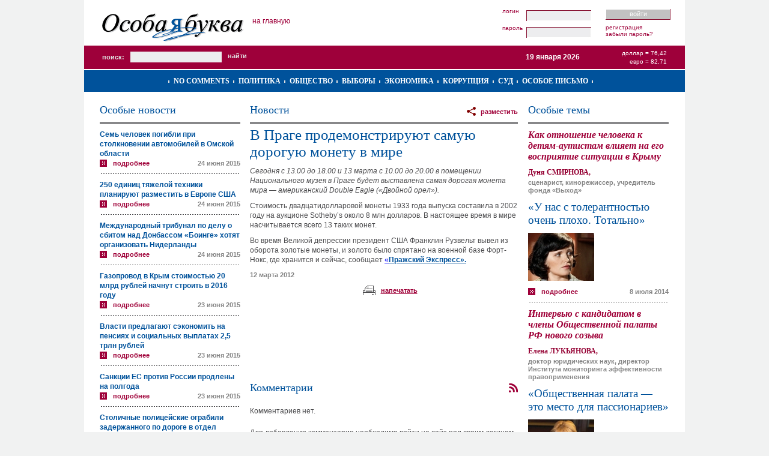

--- FILE ---
content_type: text/html; charset=UTF-8
request_url: https://www.specletter.com/news/2012-03-12/46486.html
body_size: 10724
content:
<!DOCTYPE html PUBLIC "-//W3C//DTD XHTML 1.0 Strict//EN" "http://www.w3.org/TR/xhtml1/DTD/xhtml1-strict.dtd">
<html xmlns="http://www.w3.org/1999/xhtml" xml:lang="ru" lang="ru">
<head>
	<title>В Праге продемонстрируют самую дорогую монету в мире </title>
	<meta name="author" content="DeMx" />
	<meta name="description" content="Сайт «Особая буква»" />
	<meta name="keywords" content="Особая буква, Закон, Выборы, Коррупция, Борьба с коррупцией, Социальная проблема, Политика, Экономика, Независимость суда" />
	<meta http-equiv="Content-Type" content="text/html; charset=utf-8" />
	<meta name='yandex-verification' content='79c79eb801d20d3d' />
<meta name='yandex-verification' content='467537e48a7da302' />
<meta name="verify-v1" content="z7G5pynYky5VqnwPtkj66ZthoQNqPFBYNg0b7tSTxAc=" />
<meta name='yandex-verification' content='7b90207b22c7fdea' />
<meta name="google-site-verification" content="jY6FiTIf-Hv-oNDVCkxkvrTKmwkV6vLiMYDnkfX3pTQ" />	<link rel="shortcut icon" href="/favicon.ico" type="image/x-icon" />
	<link href="https://www.specletter.com/tpl/css/main.css" rel="stylesheet" type="text/css" />
	<link rel="image_src" type="image/jpeg" href="" />
	<link rel="alternate" type="application/rss+xml" title="Особая буква / Новости / Комментарии к новости «В Праге продемонстрируют самую дорогую монету в мире »" href="/rss/comments/news/46486" />
	<!--[if IE 6]>
	<link href="http://www.specletter.com/tpl/css/main_ie6.css" rel="stylesheet" type="text/css" />
	<![endif]-->
	<script type="text/javascript" src="https://www.specletter.com/inc/js/shadowbox.js"></script>
	<script type="text/javascript" src="https://www.specletter.com/inc/js/front.js"></script>
	<script type="text/javascript" src="https://www.specletter.com/inc/js/Overlay.js"></script>
	<script type="text/javascript">
	// Языковые переменные
	lng = new Array();
	lng['h_error']					=	"Ошибка";
	lng['h_done']					=	"Успешно";
	lng['h_warning']				=	"Внимание!";
	lng['submit_save']				=	"Сохранить";
	lng['submit_save_loading']		=	"Сохранение...";
	lng['submit_send']				=	"Отправить";
	lng['submit_send_loading']		=	"Отправка...";
	lng['submit_comment']			=	"Отправить";
	lng['submit_comment_loading']	=	"Свое мнение...";
	lng['loading']					=	"Загрузка...";
	lng['l_none']					=	"~";
	lng['l_url']					=	"URL";
	lng['l_title']					=   "Заголовок";
	lng['l_from_web']				=   "Из Сети";
	lng['l_photo_status_main']		=	"Главная";
	lng['l_answer']					=	"Ответить";
	lng['l_edit']					=	"Править";
	lng['l_del']					=	"Удалить";
	lng['l_constant_link']			=	"Постоянная ссылка";
	lng['l_comments_author']		=	"Неизвестная персона";
	lng['l_date']					=	"Дата";
	lng['l_from']					=	"От";
	lng['l_of']						=	"из";
	lng['confirm_comments_del']		=	"Удаление комментария. Вы уверены?";
	lng['confirm_photos_del']		=	"Удаление фотографии. Вы уверены?";
	lng['confirm_graphics_del']		=	"Удаление графического файла. Вы уверены?";
	lng['confirm_videos_del']		=	"Удаление видео. Вы уверены?";
	lng['confirm_privmsgs_del']		=	"Удаление личного сообщения. Все ответы будут так же удалены. Внимание! Восстановить возможности не будет. Вы уверены?";
	lng['confirm_privmsgs_del_all']	=	"Удаление всех личных сообщений. Все ответы будут так же удалены. Внимание! Восстановить возможности не будет. Вы уверены?";
	lng['help_messages_private_to']	=	"Кликните по имени пользователя для выбора адресата.";
	lng['msg_flash_player']			=	"Скачайте Flash Player для просмотра видео.";
	lng['msg_copyright']			=	"Пожалуйста, при копировании или цитировании материалов «Особой буквы», ставьте ссылку на наш сайт";
	lng['msg_comments_empty']		=	"Комментариев нет.";
	lng['error_reCAPTCHA']			=	"Неверный защитный код (CAPTCHA). Включите JavaScript и попробуйте еще раз.";
	// Системные
	site_url_direct = "www.specletter.com";
	lang		= "ru";
	lang_other	= "en";
	user_id		= "";
	lj			= ".livejournal.com";
	lim_desc	= "250";
	slider_back = 0;
	slider_next	= 2;
	</script>
	<!-- Google Analytics -->
<script type="text/javascript">
  var _gaq = _gaq || [];
  _gaq.push(['_setAccount', 'UA-5714919-1']);
  _gaq.push(['_trackPageview']);

  (function() {
    var ga = document.createElement('script'); ga.type = 'text/javascript'; ga.async = true;
    ga.src = ('https:' == document.location.protocol ? 'https://ssl' : 'http://www') + '.google-analytics.com/ga.js';
    var s = document.getElementsByTagName('script')[0]; s.parentNode.insertBefore(ga, s);
  })();
</script>
<!-- /Google Analytics -->
<!-- embed head --></head>
<body>
	<!-- embed body start -->	<div id="container">
		<div class="header">
									<div class="header-wrap">
				<div class="logo" id="logo">
											<a href="https://www.specletter.com/"><img src="/tpl/img/logo.gif" alt="Особая буква" /></a>
									</div>
				<script type="text/javascript">
				if (Browser.Plugins.Flash.version) {
					new Swiff('/tpl/flash/logo.swf', {
						width: 236,
						height: 76,
						container: 'logo',
						params: {
					        wMode: 'opaque',
					        bgcolor: '#ffffff',
							loop: 'false'
						}
					});
				}
				</script>
									<a href="/" class="home">На главную</a>
								<div class="user">
											<form action="https://www.specletter.com/inc/login.php" method="post">
							<fieldset class="content-login">
								<div class="fields">
									<div class="in">
										<label for="username_login">Логин</label>
										<input type="text" name="username" size="25" maxlength="25" value="" id="username_login" />
									</div>
									<div class="in">
										<label for="password_login">Пароль</label>
										<input type="password" name="password" size="25" maxlength="255" id="password_login" />
									</div>
								</div>
								<div class="links">
									<div class="bt">
										<input type="submit" name="login" value="Войти" />
									</div>
									<ul class="app">
										<li><a href="https://www.specletter.com/register">Регистрация</a></li>
										<li><a href="https://www.specletter.com/reminder">Забыли пароль?</a></li>
									</ul>
								</div>
							</fieldset>
						</form>
									</div>
				<div class="empty"></div>
			</div>
			<div class="info">
				<div class="search">
					<form action="https://www.specletter.com/search" method="get">
						<fieldset>
							<label for="search">Поиск:</label>
							<input type="text" name="search" id="search" value="" size="20" maxlength="100" />
							<input type="submit" value="Найти" class="pimp" />
						</fieldset>
					</form>
				</div>
				<div class="currency">
					<p>Доллар = 76,42</p>
					<p>Евро = 82,71</p>
				</div>
				<div class="date">19 января 2026</div>
				<div class="empty"></div>
			</div>
			<div class="rubrics">
									<div class="rubrics-wrap">
						<ul>
															<li><a href="/no-comments">No comments</a></li>
															<li><a href="/politika">Политика</a></li>
															<li><a href="/obcshestvo">Общество</a></li>
															<li><a href="/vybory">Выборы</a></li>
															<li><a href="/ekonomika">Экономика</a></li>
															<li><a href="/corruption">Коррупция</a></li>
															<li><a href="/sud">Суд</a></li>
															<li><a href="/osoboe-pismo">Особое письмо</a></li>
															<li>&nbsp;</li>
						</ul>
					</div>
								<div class="empty"></div>
			</div>
		</div>
		<div class="body">
			<div id="info">
				<div id="info-box">
														</div>
			</div>
			<div id="loader" style="display:none"></div>
			<div class="body-wrapper"><div class="column-l">
			<!-- Новости -->
		<div class="content-news">
			<div class="caption">
				<h4>Особые новости</h4>
				<div class="empty"></div>
			</div>
																	<div class="item first">
					<div class="title">
						<a href="/news/2015-06-24/83455.html">Семь человек погибли при столкновении автомобилей в Омской области </a>
					</div>
										<div class="more">
						<a href="/news/2015-06-24/83455.html" class="icon-more">Подробнее</a>
					</div>
					<div class="date">
						<span>24 июня 2015</span>
					</div>
					<div class="empty"></div>
				</div>
											<div class="item">
					<div class="title">
						<a href="/news/2015-06-24/83454.html">250 единиц тяжелой техники планируют разместить в Европе США </a>
					</div>
										<div class="more">
						<a href="/news/2015-06-24/83454.html" class="icon-more">Подробнее</a>
					</div>
					<div class="date">
						<span>24 июня 2015</span>
					</div>
					<div class="empty"></div>
				</div>
											<div class="item">
					<div class="title">
						<a href="/news/2015-06-24/83453.html">Международный трибунал по делу о сбитом над Донбассом «Боинге» хотят организовать Нидерланды </a>
					</div>
										<div class="more">
						<a href="/news/2015-06-24/83453.html" class="icon-more">Подробнее</a>
					</div>
					<div class="date">
						<span>24 июня 2015</span>
					</div>
					<div class="empty"></div>
				</div>
											<div class="item">
					<div class="title">
						<a href="/news/2015-06-23/83452.html">Газопровод в Крым стоимостью 20 млрд рублей начнут строить в 2016 году </a>
					</div>
										<div class="more">
						<a href="/news/2015-06-23/83452.html" class="icon-more">Подробнее</a>
					</div>
					<div class="date">
						<span>23 июня 2015</span>
					</div>
					<div class="empty"></div>
				</div>
											<div class="item">
					<div class="title">
						<a href="/news/2015-06-23/83451.html">Власти предлагают сэкономить на пенсиях и социальных выплатах 2,5 трлн рублей </a>
					</div>
										<div class="more">
						<a href="/news/2015-06-23/83451.html" class="icon-more">Подробнее</a>
					</div>
					<div class="date">
						<span>23 июня 2015</span>
					</div>
					<div class="empty"></div>
				</div>
											<div class="item">
					<div class="title">
						<a href="/news/2015-06-23/83450.html">Санкции ЕС против России продлены на полгода </a>
					</div>
										<div class="more">
						<a href="/news/2015-06-23/83450.html" class="icon-more">Подробнее</a>
					</div>
					<div class="date">
						<span>23 июня 2015</span>
					</div>
					<div class="empty"></div>
				</div>
											<div class="item">
					<div class="title">
						<a href="/news/2015-06-19/83449.html">Столичные полицейские ограбили задержанного по дороге в отдел </a>
					</div>
										<div class="more">
						<a href="/news/2015-06-19/83449.html" class="icon-more">Подробнее</a>
					</div>
					<div class="date">
						<span>19 июня 2015</span>
					</div>
					<div class="empty"></div>
				</div>
											<div class="item">
					<div class="title">
						<a href="/news/2015-06-19/83448.html">В центре Москвы на два дня ограничили движение автотранспорта    </a>
					</div>
										<div class="more">
						<a href="/news/2015-06-19/83448.html" class="icon-more">Подробнее</a>
					</div>
					<div class="date">
						<span>19 июня 2015</span>
					</div>
					<div class="empty"></div>
				</div>
											<div class="item">
					<div class="title">
						<a href="/news/2015-06-19/83447.html">Кудрин предложил провести досрочные выборы Путина </a>
					</div>
										<div class="more">
						<a href="/news/2015-06-19/83447.html" class="icon-more">Подробнее</a>
					</div>
					<div class="date">
						<span>19 июня 2015</span>
					</div>
					<div class="empty"></div>
				</div>
											<div class="item">
					<div class="title">
						<a href="/news/2015-06-19/83446.html">ЕС продлит санкции в отношении Крыма на год </a>
					</div>
										<div class="more">
						<a href="/news/2015-06-19/83446.html" class="icon-more">Подробнее</a>
					</div>
					<div class="date">
						<span>19 июня 2015</span>
					</div>
					<div class="empty"></div>
				</div>
											<div class="item">
					<div class="title">
						<a href="/news/2015-06-18/83445.html">Введение уголовной ответственности за надругательство над гимном России поддержал ВС РФ </a>
					</div>
										<div class="more">
						<a href="/news/2015-06-18/83445.html" class="icon-more">Подробнее</a>
					</div>
					<div class="date">
						<span>18 июня 2015</span>
					</div>
					<div class="empty"></div>
				</div>
											<div class="item">
					<div class="title">
						<a href="/news/2015-06-18/83444.html">Музыканты обвиняют «Нашествие» в милитаризации </a>
					</div>
										<div class="more">
						<a href="/news/2015-06-18/83444.html" class="icon-more">Подробнее</a>
					</div>
					<div class="date">
						<span>18 июня 2015</span>
					</div>
					<div class="empty"></div>
				</div>
											<div class="item">
					<div class="title">
						<a href="/news/2015-06-18/83443.html">Уголовное дело завели на руководителя ЭПО «Русские» за призывы к экстремистской деятельности </a>
					</div>
										<div class="more">
						<a href="/news/2015-06-18/83443.html" class="icon-more">Подробнее</a>
					</div>
					<div class="date">
						<span>18 июня 2015</span>
					</div>
					<div class="empty"></div>
				</div>
											<div class="item">
					<div class="title">
						<a href="/news/2015-06-17/83442.html">Хирург (Залдостанов) пляшет перед Кадыровым лезгинку — видео </a>
					</div>
										<div class="more">
						<a href="/news/2015-06-17/83442.html" class="icon-more">Подробнее</a>
					</div>
					<div class="date">
						<span>17 июня 2015</span>
					</div>
					<div class="empty"></div>
				</div>
											<div class="item">
					<div class="title">
						<a href="/news/2015-06-17/83441.html">По семь лет колонии строгого режима получили укравшие дорогого котенка гости столицы </a>
					</div>
										<div class="more">
						<a href="/news/2015-06-17/83441.html" class="icon-more">Подробнее</a>
					</div>
					<div class="date">
						<span>17 июня 2015</span>
					</div>
					<div class="empty"></div>
				</div>
											<div class="item">
					<div class="title">
						<a href="/news/2015-06-17/83440.html">Предполагаемые заказчики убийства Немцова объявлены в оперативный розыск </a>
					</div>
										<div class="more">
						<a href="/news/2015-06-17/83440.html" class="icon-more">Подробнее</a>
					</div>
					<div class="date">
						<span>17 июня 2015</span>
					</div>
					<div class="empty"></div>
				</div>
											<div class="item">
					<div class="title">
						<a href="/news/2015-06-16/83439.html">Указ Путина о засекречивании военных потерь в мирное время оспорен в Верховном суде </a>
					</div>
										<div class="more">
						<a href="/news/2015-06-16/83439.html" class="icon-more">Подробнее</a>
					</div>
					<div class="date">
						<span>16 июня 2015</span>
					</div>
					<div class="empty"></div>
				</div>
											<div class="item">
					<div class="title">
						<a href="/news/2015-06-16/83438.html">Растут цены на бензин </a>
					</div>
										<div class="more">
						<a href="/news/2015-06-16/83438.html" class="icon-more">Подробнее</a>
					</div>
					<div class="date">
						<span>16 июня 2015</span>
					</div>
					<div class="empty"></div>
				</div>
											<div class="item">
					<div class="title">
						<a href="/news/2015-06-16/83437.html">Жанна Фриске умерла </a>
					</div>
										<div class="more">
						<a href="/news/2015-06-16/83437.html" class="icon-more">Подробнее</a>
					</div>
					<div class="date">
						<span>16 июня 2015</span>
					</div>
					<div class="empty"></div>
				</div>
											<div class="item">
					<div class="title">
						<a href="/news/2015-05-29/83436.html">В Верховном суде оспорят юристы указ Путина о засекречивании военных потерь  в мирное время </a>
					</div>
										<div class="more">
						<a href="/news/2015-05-29/83436.html" class="icon-more">Подробнее</a>
					</div>
					<div class="date">
						<span>29 мая 2015</span>
					</div>
					<div class="empty"></div>
				</div>
											<div class="item">
					<div class="title">
						<a href="/news/2015-05-29/83435.html">Информацию о гибели военных в мирное время Путин отнес к государственной тайне </a>
					</div>
										<div class="more">
						<a href="/news/2015-05-29/83435.html" class="icon-more">Подробнее</a>
					</div>
					<div class="date">
						<span>29 мая 2015</span>
					</div>
					<div class="empty"></div>
				</div>
											<div class="item">
					<div class="title">
						<a href="/news/2015-05-29/83434.html">Театр.doc выселяют из помещения, а его директора вызвали в прокуратуру </a>
					</div>
										<div class="more">
						<a href="/news/2015-05-29/83434.html" class="icon-more">Подробнее</a>
					</div>
					<div class="date">
						<span>29 мая 2015</span>
					</div>
					<div class="empty"></div>
				</div>
										<div class="full">
				<div class="bt">
					<a href="https://www.specletter.com/news">Архив новостей</a>
				</div>
			</div>
		</div>
				</div><div class="column-main"><div class="content-news-view">
	<div class="caption">
		<h4><a href="https://www.specletter.com/news">Новости</a></h4>
		<div class="r">
			<!-- Перепечатка "Разместить у себя" в Twitter, Facebook etc. -->
<div id="sharethis-menu-wrapper">
	<a href="javascript:void(0);">разместить</a>
	<div class="sharethis-list">
		<ul>
			<li><a href="https://twitter.com/home/?status=%C2%AB%D0%92+%D0%9F%D1%80%D0%B0%D0%B3%D0%B5+%D0%BF%D1%80%D0%BE%D0%B4%D0%B5%D0%BC%D0%BE%D0%BD%D1%81%D1%82%D1%80%D0%B8%D1%80%D1%83%D1%8E%D1%82+%D1%81%D0%B0%D0%BC%D1%83%D1%8E+%D0%B4%D0%BE%D1%80%D0%BE%D0%B3%D1%83%D1%8E+%D0%BC%D0%BE%D0%BD%D0%B5%D1%82%D1%83+%D0%B2+%D0%BC%D0%B8%D1%80%D0%B5+%C2%BB+%E2%80%94+http%3A%2F%2Fm.specletter.com%2Fn%2F46486" target="_blank" class="icon-twitter">Twitter</a></li>
			<li><a href="https://www.facebook.com/sharer.php?u=http://m.specletter.com/n/46486&amp;t=В Праге продемонстрируют самую дорогую монету в мире " target="_blank" class="icon-facebook">Facebook</a></li>
			<li><a href="http://vkontakte.ru/share.php?url=http://m.specletter.com/n/46486&amp;title=В Праге продемонстрируют самую дорогую монету в мире &amp;description=Сегодня с 13.00 до 18.00 и 13 марта с 10.00 до 20.00 в помещении Национального музея в Праге будет выставлена самая дорогая монета мира — американский Double Eagle («Двойной орел»). &amp;image=http://www.specletter.com" target="_blank" class="icon-vkontakte">В Контакте</a></li>
							<li><a href="javascript:void(0)" class="sharethis-a-forum">В форуме</a></li>
				<li><a href="javascript:void(0)" class="sharethis-a-blog">В блоге</a></li>
					</ul>
	</div>
	
</div>

<div id="sharethis-floater-wrapper">
	<div class="sharethis-floater-left">
		разместить:
		<a target="_blank" href="https://twitter.com/home/?status=%C2%AB%D0%92+%D0%9F%D1%80%D0%B0%D0%B3%D0%B5+%D0%BF%D1%80%D0%BE%D0%B4%D0%B5%D0%BC%D0%BE%D0%BD%D1%81%D1%82%D1%80%D0%B8%D1%80%D1%83%D1%8E%D1%82+%D1%81%D0%B0%D0%BC%D1%83%D1%8E+%D0%B4%D0%BE%D1%80%D0%BE%D0%B3%D1%83%D1%8E+%D0%BC%D0%BE%D0%BD%D0%B5%D1%82%D1%83+%D0%B2+%D0%BC%D0%B8%D1%80%D0%B5+%C2%BB+%E2%80%94+http%3A%2F%2Fm.specletter.com%2Fn%2F46486"><img src="/tpl/img/icon/twitter.png" alt="Twitter" title="Twitter" width="16px" height="16px" border="0" /></a>
		<a target="_blank" href="https://www.facebook.com/sharer.php?u=http://m.specletter.com/n/46486&amp;t=В Праге продемонстрируют самую дорогую монету в мире "><img src="/tpl/img/icon/facebook.png" alt="Facebook" title="Facebook" width="16px" height="16px" border="0" /></a>
		<a target="_blank" href="http://vkontakte.ru/share.php?url=http://m.specletter.com/n/46486&amp;title=В Праге продемонстрируют самую дорогую монету в мире &amp;description=Сегодня с 13.00 до 18.00 и 13 марта с 10.00 до 20.00 в помещении Национального музея в Праге будет выставлена самая дорогая монета мира — американский Double Eagle («Двойной орел»). &amp;image=http://www.specletter.com"><img src="/tpl/img/icon/vkontakte.gif" alt="ВКонтакте" title="ВКонтакте" width="16px" height="16px" border="0" /></a>
					<a href="javascript:void(0)" class="sharethis-a-forum">В форуме</a>
			<a href="javascript:void(0)" class="sharethis-a-blog">В блоге</a>
			</div>
	<div class="sharethis-floater-right">
		быстрый переход:
		<a href="#"><img src="/tpl/img/icon/goup.png" alt="Верх страницы" title="Верх страницы" width="16px" height="16px" border="0" /></a>
					<a href="#label-comments"><img src="/tpl/img/icon/gocomments.png" alt="Комментарии" title="Комментарии" width="16px" height="16px" border="0" /></a>
				<a href="/"><img src="/tpl/img/icon/gohome.png" width="16px" alt="Главная страница" title="Главная страница" height="16px" border="0" /></a>
	</div>
</div>

<div id="sharethis-popup">
			<div id="sharethis-popup-forum" class="sharethis-div-code">
			<label for="sharethis-code-forum">Скопируйте BB-код</label>
			<textarea id="sharethis-code-forum" onclick="this.select()" readonly cols="30" rows="10">[url=http://m.specletter.com/news/2012-03-12/46486.html]Сегодня с 13.00 до 18.00 и 13 марта с 10.00 до 20.00 в помещении Национального музея в Праге будет выставлена самая дорогая монета мира — американский Double Eagle («Двойной орел»). [/url]
«[url=http://m.specletter.com/news/2012-03-12/46486.html]В Праге продемонстрируют самую дорогую монету в мире [/url]» на [url=http://m.specletter.com/][/url]</textarea>
		</div>
		<div id="sharethis-popup-blog" class="sharethis-div-code">
			<label for="sharethis-code-blog">Скопируйте HTML-код</label>
			<textarea id="sharethis-code-blog" onclick="this.select()" readonly cols="30" rows="10">&lt;!-- SpecLetter code START --&gt;&lt;div id=&quot;specletter&quot; style=&quot;width: 480px; color: #4d4d4f; font: 62.5%/1.4 Arial, sans-serif;&quot;&gt;&lt;div style=&quot;padding: 20px; font-size: 1.3em;&quot;&gt;&lt;div style=&quot;padding-bottom: 10px; border-bottom: 2px solid #4d4d4f;&quot;&gt;&lt;a href=&quot;http://m.specletter.com/&quot;&gt;&lt;img src=&quot;http://m.specletter.com/tpl/img/logo.gif&quot; alt=&quot;&quot; style=&quot;border: 0;&quot; /&gt;&lt;/a&gt;&lt;/div&gt;&lt;h2 style=&quot;margin: 0; padding: 10px 0 0 0; font: normal 2.1em Times New Roman, sans-serif; font-weight: normal;&quot;&gt;&lt;a href=&quot;http://m.specletter.com/news/2012-03-12/46486.html&quot; style=&quot;text-transform: uppercase; text-decoration: none; color: #00529b;&quot;&gt;В Праге продемонстрируют самую дорогую монету в мире &lt;/a&gt;&lt;/h2&gt;&lt;div&gt;&lt;div style=&quot;margin: 0; padding: 10px 0; line-height: 16px; font-size: 14px;&quot;&gt;Сегодня с 13.00 до 18.00 и 13 марта с 10.00 до 20.00 в помещении Национального музея в Праге будет выставлена самая дорогая монета мира — американский Double Eagle («Двойной орел»). &lt;/div&gt;&lt;div style=&quot;float: left;&quot;&gt;&lt;a href=&quot;http://m.specletter.com/news/2012-03-12/46486.html&quot; style=&quot;padding: 2px 0 0 22px; background: url('http://m.specletter.com/tpl/img/icon_detailed.gif') no-repeat 0 1px; text-transform: lowercase; text-decoration: none; color: #9f0038; font-weight: bold; font-size: 11px;&quot;&gt;Подробнее&lt;/a&gt;&lt;/div&gt;&lt;div style=&quot;float: right;&quot;&gt;&lt;span style=&quot;color: #858585; font-size: 11px; font-weight: bold;&quot;&gt;12 марта 2012&lt;/span&gt;&lt;/div&gt;&lt;div style=&quot;clear: both;&quot;&gt;&lt;/div&gt;&lt;/div&gt;&lt;/div&gt;&lt;/div&gt;&lt;!-- SpecLetter code END --&gt;</textarea>
		</div>
	</div>

<script type="text/javascript">
window.addEvent('domready', function() {
	new Sharethis();
});
</script>		</div>
		<div class="empty"></div>
	</div>
	
	<h1>В Праге продемонстрируют самую дорогую монету в мире </h1>
	
			<!-- Анонс без обложки -->
		<div class="desc-without-cover">
			<div class="desc">Сегодня с 13.00 до 18.00 и 13 марта с 10.00 до 20.00 в помещении Национального музея в Праге будет выставлена самая дорогая монета мира — американский Double Eagle («Двойной орел»). </div>
		</div>
		
	<!-- Текст -->
	<div class="text">
		<p>Стоимость двадцатидолларовой монеты 1933 года выпуска составила в 2002 году на аукционе Sotheby&rsquo;s около 8 млн долларов. В настоящее время в мире насчитывается всего 13 таких монет.</p>
<p>Во время Великой депрессии президент США Франклин Рузвельт вывел из оборота золотые монеты, и золото было спрятано на военной базе Форт-Нокс, где хранится и сейчас, сообщает <span style="color: #0000ff;"><span style="text-decoration: underline;">&laquo;</span></span><a href="http://www.prague-express.cz/">Пражский Экспресс&raquo;.</a></p>	</div>
	
	<div class="date">12 марта 2012</div>
	
	<!-- Опции -->
	<ul class="options">
					<li>
				<a href="/news/2012-03-12/print/46486.html" class="icon-print">Напечатать</a>
			</li>
					</ul>
	
		
	<!-- Banner under pub -->
	<div class="pub_banner">
		<object classid="clsid:D27CDB6E-AE6D-11cf-96B8-444553540000" codebase="http://download.macromedia.com/pub/shockwave/cabs/flash/swflash.cab#version=6,0,0,0" width="445" height="120">
		<param name="movie" value="/files/banners/_banner_under_pub.swf" />
		<param name="play" value="true">
		<param name="loop" value="true">
		<param name="quality" value="high" />
		<param name="menu" value="false" />
		<param name="allowscriptaccess" value="sameDomain">
		<param name="wmode" value="opaque" />
		<EMBED src="/files/banners/_banner_under_pub.swf" wmode="opaque" allowscriptaccess="sameDomain" play="true" loop="true" quality="high" bgcolor="#FFFFFF" WIDTH="445" HEIGHT="120" NAME="yourmovie" ALIGN="" TYPE="application/x-shockwave-flash" PLUGINSPAGE="http://www.macromedia.com/go/getflashplayer">
		</object>
	</div>
	<!-- //Banner under pub -->
	
			<!-- Каменты -->
		<div class="content-comments">
			<h5>Комментарии</h5>
			<div class="print-comments">
				<input type="checkbox" name="print_comments" id="print_comments" value="1" checked="true" />
				<label for="print_comments">Печать с комментариями</label>
			</div>
			<a href="https://www.specletter.com/rss/comments/news/46486" class="icon-rss" title="Комментарии к новости «В Праге продемонстрируют самую дорогую монету в мире »"></a>
			<script type="text/javascript" src="https://www.specletter.com/inc/js/comments.js"></script>

<div id="reCAP" style="text-align: center; display:none; width: 445px; background:white; z-index:5001; position: fixed; top:20%;">
	<script type="text/javascript">
		var RecaptchaOptions = {theme: 'clean', lang: 'ru'};
	</script>
	<div style="text-align:center; font-weight:bold">Введите код:</div>
	<script type="text/javascript" src="https://www.google.com/recaptcha/api/challenge?k=6LeFes8SAAAAAOmuw8_3TIvN-73Ed9uzexTKzphQ"></script>

	<noscript>
  		<iframe src="http://www.google.com/recaptcha/api/noscript?k=6LeFes8SAAAAAOmuw8_3TIvN-73Ed9uzexTKzphQ" height="300" width="500" frameborder="0"></iframe><br/>
  		<textarea name="recaptcha_challenge_field" rows="3" cols="40"></textarea>
  		<input type="hidden" name="recaptcha_response_field" value="manual_challenge"/>
	</noscript>	<button id="reCAPbutton" style="margin: 3px auto;">&nbsp;&nbsp;&gt;&gt;&nbsp;&nbsp;Готово&nbsp;&nbsp;&lt;&lt;&nbsp;&nbsp;</button>
</div>
<a name="label-comments"></a>
<div id="comments_list" class="empty">
			<div class="msg">Комментариев нет.</div>
	</div>

	<div class="msg">Для добавления комментария необходимо войти на сайт под своим логином и паролем.</div>

<form action="https://www.specletter.com/inc/ajax.php?action=comments_add" method="post" id="comments">
	<input type="hidden" name="action" value="comments_add" />
	<input type="hidden" name="table_name" value="news_comments" />
	<input type="hidden" name="field_name" value="news" />
	<input type="hidden" name="id" value="46486" id="id" />
	<input type="hidden" name="to_id" value="0" />
	
		<input type="hidden" value="" name="recaptcha_challenge_field">
	<input type="hidden" value="" name="recaptcha_response_field">
		
	<fieldset class="full">
		<legend><a href="" name="comment-add"></a></legend>
							<div class="in username">
					<label for="username_comments">Логин</label>
					<input type="text" name="username" size="25" maxlength="25" value="" id="username_comments" />
					<span id="error_username_comments" class="error" style="display:none"></span>
				</div>
				<div class="in password">
					<label for="password_comments">Пароль</label>
					<input type="password" name="password" size="25" maxlength="255" id="password_comments" />
					<span id="error_password_comments" class="error" style="display:none"></span>
				</div>
						<div class="in">
				<textarea cols="100" rows="7" name="text" id="text_comments"></textarea>
				<span id="error_text_comments" class="error" style="display:none"></span>
			</div>
			<div class="bt">
				<input type="submit" name="add_comment" value="Отправить" />
			</div>
							<div class="lnk">
					<a href="https://www.specletter.com/reminder">Забыли пароль?</a>
					<a href="https://www.specletter.com/register">Регистрация</a>
				</div>
						<div class="empty"></div>
	</fieldset>
	
	<div class="empty"></div>
</form>

<script type="text/javascript">
new Comments({
	className: 'content-comments',
	user: false});
</script>		</div>
		
	</div></div> <!-- /column-main --><div class="column-r">
			<!-- Публикации -->
		<div class="content-pubs">
			<div class="caption">
				<h4>Особые темы</h4>
			</div>
							<div class="item">
											<h4>Как отношение человека к детям-аутистам влияет на его восприятие ситуации в Крыму</h4>
																<h6>Дуня СМИРНОВА,</h6>
																<span class="help">сценарист, кинорежиссер, учредитель фонда «Выход»</span>
										<h5><a href="/obcshestvo/2014-07-08/u-nas-s-tolerantnostju-ochen-ploho-totalno.html">«У нас с толерантностью очень плохо. Тотально»</a></h5>
											<div class="item-wrapper">
							<div class="photo">
								<a href="/obcshestvo/2014-07-08/u-nas-s-tolerantnostju-ochen-ploho-totalno.html"><img src="/files/pubs-covers/6444/pre.jpg" alt="«У нас с толерантностью очень плохо. Тотально»" /></a>
							</div>
													</div>
										<div class="desc">
											</div>
					<div class="more">
						<a href="/obcshestvo/2014-07-08/u-nas-s-tolerantnostju-ochen-ploho-totalno.html" class="icon-more">Подробнее</a>
					</div>
					<div class="date">
						<span>8 июля 2014</span>
					</div>
					<div class="empty"></div>
				</div>
							<div class="item">
											<h4>Интервью с кандидатом в члены Общественной палаты РФ нового созыва</h4>
																<h6>Елена ЛУКЬЯНОВА,</h6>
																<span class="help">доктор юридических наук, директор Института мониторинга эффективности правоприменения</span>
										<h5><a href="/obcshestvo/2014-05-13/obcshestvennaja-palata-eto-mesto-dlja-passionariev.html">«Общественная палата — это место для пассионариев»</a></h5>
											<div class="item-wrapper">
							<div class="photo">
								<a href="/obcshestvo/2014-05-13/obcshestvennaja-palata-eto-mesto-dlja-passionariev.html"><img src="/files/pubs-covers/6490/pre.jpg" alt="«Общественная палата — это место для пассионариев»" /></a>
							</div>
													</div>
										<div class="desc">
											</div>
					<div class="more">
						<a href="/obcshestvo/2014-05-13/obcshestvennaja-palata-eto-mesto-dlja-passionariev.html" class="icon-more">Подробнее</a>
					</div>
					<div class="date">
						<span>13 мая 2014</span>
					</div>
					<div class="empty"></div>
				</div>
							<div class="item">
											<h4>Знаменитая «Санта-Мария» обнаружена спустя 522 года после своей гибели</h4>
																<h6>«Особая буква»</h6>
															<h5><a href="/obcshestvo/2014-05-13/oblomki-legendy.html">Обломки легенды</a></h5>
											<div class="item-wrapper">
							<div class="photo">
								<a href="/obcshestvo/2014-05-13/oblomki-legendy.html"><img src="/files/pubs-covers/6491/pre.jpg" alt="Обломки легенды" /></a>
							</div>
													</div>
										<div class="desc">
											</div>
					<div class="more">
						<a href="/obcshestvo/2014-05-13/oblomki-legendy.html" class="icon-more">Подробнее</a>
					</div>
					<div class="date">
						<span>13 мая 2014</span>
					</div>
					<div class="empty"></div>
				</div>
							<div class="item">
											<h4>Если не Асад, то кто?</h4>
																<h6>Виталий КОРЖ,</h6>
																<span class="help"> обозреватель «Особой буквы»</span>
										<h5><a href="/politika/2014-05-08/gore-vybory-pobezhdennym.html">Горе-выборы побежденным</a></h5>
											<div class="item-wrapper">
							<div class="photo">
								<a href="/politika/2014-05-08/gore-vybory-pobezhdennym.html"><img src="/files/pubs-covers/6485/pre.jpg" alt="Горе-выборы побежденным" /></a>
							</div>
													</div>
										<div class="desc">
											</div>
					<div class="more">
						<a href="/politika/2014-05-08/gore-vybory-pobezhdennym.html" class="icon-more">Подробнее</a>
					</div>
					<div class="date">
						<span>8 мая 2014</span>
					</div>
					<div class="empty"></div>
				</div>
							<div class="item">
											<h4>Государство берет под контроль Рунет: серверы планируют перенести в РФ, контент — фильтровать</h4>
																<h6>«Особая буква»</h6>
															<h5><a href="/obcshestvo/2014-04-29/vlast-rasstavljaet-seti-dlja-seti.html">Власть расставляет сети для Сети</a></h5>
											<div class="item-wrapper">
							<div class="photo">
								<a href="/obcshestvo/2014-04-29/vlast-rasstavljaet-seti-dlja-seti.html"><img src="/files/pubs-covers/6480/pre.jpg" alt="Власть расставляет сети для Сети" /></a>
							</div>
													</div>
										<div class="desc">
											</div>
					<div class="more">
						<a href="/obcshestvo/2014-04-29/vlast-rasstavljaet-seti-dlja-seti.html" class="icon-more">Подробнее</a>
					</div>
					<div class="date">
						<span>29 апреля 2014</span>
					</div>
					<div class="empty"></div>
				</div>
						<div class="full">
				<div class="bt">
					<a href="https://www.specletter.com/pubs">Полный список</a>
				</div>
			</div>
		</div>
				
		
		
		
		
	</div>					<!-- Авторы -->
	<div class="content-users">
		<div class="caption">
			<h4>Постоянные авторы</h4>
		</div>
					<div class="item">
				<a href="/users/843"><img src="/files/avatars/843_mini_grey.jpg" alt="Акакий АСАТИАНИ" />Акакий АСАТИАНИ</a>
			</div>
					<div class="item item-last">
				<a href="/users/4026"><img src="/files/avatars/4026_mini_grey.jpg" alt="Дмитрий Быков" />Дмитрий Быков</a>
			</div>
					<div class="item">
				<a href="/users/137"><img src="/files/avatars/137_mini_grey.jpg" alt="Олег Вакуловский" />Олег Вакуловский</a>
			</div>
					<div class="item item-last">
				<a href="/users/88"><img src="/files/avatars/88_mini_grey.jpg" alt="Владимир ГЕРЧИКОВ" />Владимир ГЕРЧИКОВ</a>
			</div>
					<div class="item">
				<a href="/users/23"><img src="/files/avatars/23_mini_grey.jpg" alt="Кирилл Кабанов" />Кирилл Кабанов</a>
			</div>
					<div class="item item-last">
				<a href="/users/22"><img src="/files/avatars/22_mini_grey.jpg" alt="Михаил Краснов" />Михаил Краснов</a>
			</div>
					<div class="item">
				<a href="/users/81"><img src="/files/avatars/81_mini_grey.jpg" alt="Георгий Сатаров" />Георгий Сатаров</a>
			</div>
					<div class="item item-last">
				<a href="/users/535"><img src="/files/avatars/535_mini_grey.jpg" alt="Сергей  Тимофеев младший" />Сергей  Тимофеев младший</a>
			</div>
				<div class="full">
			<div class="bt">
				<a href="https://www.specletter.com/authors">Полный список</a>
			</div>
		</div>
	</div>
							</div> <!-- /body-wrapper -->
		</div> <!-- /body -->
		<div class="footer">
			<div class="logo">
				<a href="https://www.specletter.com/"><img src="/tpl/img/logo_footer.gif" alt="Особая буква" /></a>
			</div>
			<div class="copyright">© 2008 Особая буква — особое мнение об особых вещах. Все права защищены.</div>
			<div class="counters"><!--LiveInternet counter--><script type="text/javascript"><!--
document.write("<a href='http://www.liveinternet.ru/click' "+
"target=_blank><img src='http://counter.yadro.ru/hit?t44.11;r"+
escape(document.referrer)+((typeof(screen)=="undefined")?"":
";s"+screen.width+"*"+screen.height+"*"+(screen.colorDepth?
screen.colorDepth:screen.pixelDepth))+";u"+escape(document.URL)+
";"+Math.random()+
"' alt='' title='LiveInternet' "+
"border='0' width='31' height='31'></a>")
//--></script><!--/LiveInternet--></div>
			<div class="index_footer">
				<ul class="pages">
																		<li><a href="/info/staff.html">Редакция</a></li>
															</ul>
				<ul class="social">
					<li><a href="http://m.specletter.com/news/2012-03-12/46486.html?forcesite=mobile" class="mobile">Мобильная версия</a></li>
					<li><a href="https://www.specletter.com/rss" class="rss">RSS</a></li>
					<li><a href="https://www.specletter.com/sitemap" class="sitemap">Карта сайта</a></li>
					<li><a href="http://my.mail.ru/community/specletter/" rel="nofollow" target="_blank" class="moimir">Мой мир</a></li>
					<li><a href="http://osobaya-bukva.livejournal.com/" rel="nofollow" target="_blank" class="lj">ЖЖ</a></li>
					<li><a href="http://vkontakte.ru/club12737013" rel="nofollow" target="_blank" class="vkontakte">В Контакте</a></li>
					<li><a href="https://www.facebook.com/group.php?gid=109514649094024" rel="nofollow" target="_blank" class="facebook">Facebook</a></li>
					<li><a href="https://twitter.com/Specletter" rel="nofollow" target="_blank" class="twitter">Twitter</a></li>
				</ul>
				<div class="staff">Редакция в переписку не вступает. Рукописи не рецензируются и не возвращаются. Мнение редакции не всегда совпадает с мнением авторов.</div>
			</div>
		</div>
	</div>
	<!-- Yandex.Metrika -->
<script src="//mc.yandex.ru/resource/watch.js" type="text/javascript"></script>
<script type="text/javascript">
try { var yaCounter188784 = new Ya.Metrika(188784); } catch(e){}
</script>
<noscript><div style="position: absolute;"><img src="//mc.yandex.ru/watch/188784" alt="" /></div></noscript>
<!-- Yandex.Metrika --><script defer src="https://static.cloudflareinsights.com/beacon.min.js/vcd15cbe7772f49c399c6a5babf22c1241717689176015" integrity="sha512-ZpsOmlRQV6y907TI0dKBHq9Md29nnaEIPlkf84rnaERnq6zvWvPUqr2ft8M1aS28oN72PdrCzSjY4U6VaAw1EQ==" data-cf-beacon='{"version":"2024.11.0","token":"cde45cf6b98c48858064aee0208da9ad","r":1,"server_timing":{"name":{"cfCacheStatus":true,"cfEdge":true,"cfExtPri":true,"cfL4":true,"cfOrigin":true,"cfSpeedBrain":true},"location_startswith":null}}' crossorigin="anonymous"></script>
</body>
</html>

<!-- Powered by DeMx (http://demx.info) -->